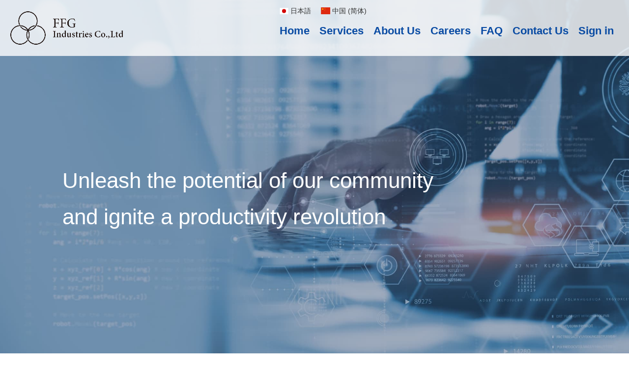

--- FILE ---
content_type: text/html; charset=utf-8
request_url: https://www.finds-x.com/corporate/index_en.html
body_size: 4379
content:
<!DOCTYPE html>
<html lang="ja">
  <head>
    <meta charset="UTF-8" />
    <meta name="viewport" content="width=device-width, initial-scale=1.0" />
    <meta http-equiv="X-UA-Compatible" content="ie=edge" />
    <title>FFG Industries Co., Ltd.</title>
    <meta name="format-detection" content="telephone=no" />
    <meta name="description" content="FFG Industries Co., Ltd., a subsidiary of Japan's largest regional financial group, Fukuoka Financial Group, provides solutions for domestic and international companies mainly in Kyushu." />
    <base href="/corporate/" />
    <link href="./assets/css/slick.css" rel="stylesheet" />
    <link href="./assets/css/slick-theme.css" rel="stylesheet" />
    <link href="./assets/css/animate.css" rel="stylesheet" />
    <link href="./assets/css/style.css" rel="stylesheet" />
    <script src="./assets/js/jquery-3.7.1.min.js"></script>
    <script src="./assets/js/slick.min.js"></script>
    <script src="./assets/js/wow.min.js"></script>
    <link href="https://cdnjs.cloudflare.com/ajax/libs/flag-icon-css/4.1.3/css/flag-icons.min.css" rel="stylesheet" />
    <script type="text/javascript">
      new WOW().init();
    </script>
    <script src="https://zaraz.finds-x.com/cdn-cgi/zaraz/i.js"></script>
  </head>
  <body>
      <header class="hdr">
      <div class="hdr__container">
        <div class="hdr__left">
          <a href="./index_en.html">
          <h1 class="hdr__logo">
              <img
                src="./assets/img/FFGindustries_en_b.png"
                alt="FFG Industries Co., Ltd."
                class="pc-only"
              />
              <img
                src="./assets/img/FFGindustries_en_w.png"
                alt="FFG Industries Co., Ltd."
                class="sp-only"
              />
            </h1>
          </a>
        </div>
      </div>
      <div class="spnav-openbtn">
        <span></span>
        <span></span>
        <span></span>
      </div>
      <nav class="header__nav">
        <div style="font-size: 14px; margin-top: -20px; margin-bottom: 10px; padding-left: 10px; display: flex; justify-content: end">
          <a class="pc-only" style="margin-right: 20px;" href="./">
            <span class="flag-icon flag-icon-jp"></span>
            日本語
          </a>
          <a class="pc-only" href="./index_cn.html">
            <span class="flag-icon flag-icon-cn"></span>
            中国 (简体)
          </a>
        </div>
        <ul class="hdr__ul">
          <li class="hdr__li"><img
            src="./assets/img/FFGindustries_en_w.png"
            alt="FFG Industries Co., Ltd."
            class="sp-only hdr__li--logo"
          /></li>
          <li class="hdr__li"><a href="./index_en.html">Home</a></li>
          <li class="hdr__li"><a href="#service">Services</a></li>
          <li class="hdr__li"><a href="#about">About Us</a></li>
          <li class="hdr__li"><a href="#recruitment">Careers</a></li>
          <li class="hdr__li"><a href="#qa">FAQ</a></li>
          <li class="hdr__li"><a href="#contact">Contact Us</a></li>
          <li class="hdr__li"><a href="https://www.finds-x.com" target="_blank" rel="noopener noreferrer">Sign in</a></li>
          <li class="sp-only" style="margin-top: 40px; display: flex; justify-content: center; gap: 20px;">
            <a class="sp-only" href="./">
              <span class="flag-icon flag-icon-jp"></span>
              日本語
            </a>
            <a class="sp-only" href="./index_cn.html">
              <span class="flag-icon flag-icon-cn"></span>
              中国 (简体)
            </a>
          </li>
        </ul>
      </nav>
    </header>

    <main>
      <div class="mv">
        <div class="mv__img-wapper">
          <div class="pc-only">
            <div class="mv__slider">
              <div class="mv__slider--item">
                <img
                  src="./assets/img/mv_img01.jpg"
                  alt="Unleash the potential of our community and ignite a productivity revolution"
                />
              </div>
              <div class="mv__slider--item">
                <img
                  src="./assets/img/mv_img02.jpg"
                  alt="Unleash the potential of our community and ignite a productivity revolution"
                />
              </div>
              <div class="mv__slider--item">
                <img
                  src="./assets/img/mv_img03.jpg"
                  alt="Unleash the potential of our community and ignite a productivity revolution"
                />
              </div>
              <div class="mv__slider--item">
                <img
                  src="./assets/img/mv_img04.jpg"
                  alt="Unleash the potential of our community and ignite a productivity revolution"
                />
              </div>
            </div>
          </div>
          <div class="sp-only">
            <div class="mv__slider">
              <div class="mv__slider--item">
                <img
                  src="./assets/img/mv_img01_sp.jpg"
                  alt="Unleash the potential of our community and ignite a productivity revolution"
                />
              </div>
              <div class="mv__slider--item">
                <img
                  src="./assets/img/mv_img02_sp.jpg"
                  alt="Unleash the potential of our community and ignite a productivity revolution"
                />
              </div>
              <div class="mv__slider--item">
                <img
                  src="./assets/img/mv_img03_sp.jpg"
                  alt="Unleash the potential of our community and ignite a productivity revolution"
                />
              </div>
              <div class="mv__slider--item">
                <img
                  src="./assets/img/mv_img04_sp.jpg"
                  alt="Unleash the potential of our community and ignite a productivity revolution"
                />
              </div>
            </div>
          </div>
          <ul class="mv__copy">
            <li class="mv__copy-ttl">
              Unleash the potential of our community <br />and ignite a productivity revolution
            </li>
          </ul>
          <!-- <div class="mv__btn">
            <a href="mailto:company@ffg-industries.co.jp" target="_blank" rel="noopener noreferrer" class="btn-common-ex"><span>Apply Here</span></a>
          </div> -->
        </div>
      </div>

      <section class="top-service" id="service">
        <h2>Services</h2>
        <div class="container-wide">
          <div class="top-service__sec01">
            <div class="top-service__sec01--col">
              <p>
                FFG Industries is <span class="marker-white bold">a general trading company wholly owned by Fukuoka Financial Group (hereinafter referred to as FFG), the largest regional financial group in Japan.</span><br>
                Established in May 2023, our aim is to leverage FFG's extensive network to address the core business challenges of regional companies with whom FFG itself trades, and further enhance productivity throughout the region<br>
                FFG Industries meets the needs of domestic and international companies for exploration and intermediation in business with companies mainly in Kyushu, by combining FFG's network, creditworthiness, and data.
              </p>
              <figure class="top-service__sec01--col-img">
                <img src="./assets/img/service_img01.png" alt="Services" />
              </figure>
            </div>
          </div>
        </div>
        <div class="container">
          <div class="top-service__sec02">
            <div class="top-service__sec02--row">
              <div class="top-service__sec02--col wow fadeInUp">
                <a href="#service-order">
                  <figure>
                    <img src="./assets/img/service_img02.png" alt="Order Inquiry" />
                  </figure>
                </a>
              </div>
              <div class="top-service__sec02--col wow fadeInUp" data-wow-delay=".3s">
                <a href="#service-receive">
                  <figure>
                    <img src="./assets/img/service_img03.png" alt="Contract Inquiry" />
                  </figure>
                </a>
              </div>
            </div>
          </div>
          <div class="top-service__sec03" id="service-order">
            <h2 class="top-service__h2">Order Inquiry</h2>
            <h3 class="top-service__h3">
              We respond to your needs for building supply chains and exploring manufacturing operators within Japan.
            </h3>
            <div class="top-service__sec03--row">
              <div class="top-service__sec03--col1">
                <figure class="top-service__sec03--col1-img">
                  <img src="./assets/img/service_img04.png" alt="For those who..." />
                </figure>
                <ul class="top-service__sec03--ul">
                  <li class="top-service__sec03--li">
                    <span class="marker-white"
                      >Looking to find new suppliers in the Kyushu region</span
                    >
                  </li>
                  <li class="top-service__sec03--li">
                    <span class="marker-white"
                      >Want to secure suppliers for a new product all at once</span
                    >
                  </li>
                  <li class="top-service__sec03--li">
                    <span class="marker-white"
                      >Wish to do business with highly creditworthy Japanese companies</span
                    >
                  </li>
                </ul>
              </div>
              <div class="top-service__sec03--col2">
                <figure class="top-service__sec03--col2-img">
                  <img src="./assets/img/service_img05.png" alt="Order Inquiry" />
                </figure>
              </div>
            </div>
            <div class="top-service__sec03--btn-row">
              <a href="https://www.finds-x.com/apply/bank_select" id="btn_01" class="btn-common-ex-rev" target="_blank" rel="noopener noreferrer"><span>Apply Now</span></a>
              <a href="mailto:company@ffg-industries.co.jp" id="btn_02" class="btn-common"><span>Contact Us</span></a>
            </div>
          </div>
          <div class="top-service__sec03" id="service-receive">
            <h2 class="top-service__h2">Contract Inquiry</h2>
            <h3>We will introduce you to projects from Japanese companies that match your needs.</h3>
            <div class="top-service__sec03--row">
              <div class="top-service__sec03--col1">
                <figure class="top-service__sec03--col1-img">
                  <img src="./assets/img/service_img04.png" alt="For those who..." />
                </figure>
                <ul class="top-service__sec03--ul">
                  <li class="top-service__sec03--li">
                    <span class="marker-white"
                      >Looking for new projects that match your company's facilities</span
                    >
                  </li>
                  <li class="top-service__sec03--li">
                    <span class="marker-white"
                    >Want to accept projects from Japanese companies</span
                    >
                  </li>
                  <li class="top-service__sec03--li">
                   <span class="marker-white"
                    >Wish to do business with highly creditworthy companies</span
                    >
                  </li>
                </ul>
              </div>
              <div class="top-service__sec03--col2">
                <figure class="top-service__sec03--col2-img2">
                  <img src="./assets/img/service_img06.png" alt="Contract Inquiry" />
                </figure>
              </div>
            </div>
            <div class="top-service__sec03--btn-row">
              <a href="https://www.finds-x.com/apply/bank_select" id="btn_03" class="btn-common-ex-rev" target="_blank" rel="noopener noreferrer"><span>Apply Now</span></a>
              <a href="mailto:company@ffg-industries.co.jp" id="btn_04" class="btn-common"><span>Contact Us</span></a>
            </div>
          </div>
        </div>
      </section>

      <section class="top-about" id="about">
        <div class="container">
          <h2 class="top-about__h2">About Us</h2>
          <table>
            <tr>
              <th>Headquarters</th>
              <td>
                1-8-3 Otemon, Chuo-ku, Fukuoka City<br />
                Kumamoto Office: 6-29-20 Suizenji, Chuo-ku, Kumamoto City <br />
                Nagasaki Office: 1-11 Dozamachi, Nagasaki City
              </td>
            </tr>
            <tr>
              <th>Phone Number</th>
              <td><a href="tel:+81-92-723-2023">092-723-2023</a></td>
            </tr>
            <tr>
              <th>Established</th>
              <td>May 10, 2023</td>
            </tr>
            <tr>
              <th>Capital</th>
              <td>300 million yen (100% by Fukuoka Finantial Group)</td>
            </tr>
            <tr>
              <th>Business Discription</th>
              <td>
                Trading business mainly focused on metalworking products <br />
                Main Products Handled: Metalwork products <br />
                (Possible processing: machining, sheet metal work, canning work, etc.)<br />
                 (Possible materials: from general metal materials to resin, alloy, castings, etc.)
              </td>
            </tr>
          </table>
        </div>
      </section>

      <section class="top-recruitment" id="recruitment">
        <div class="container">
          <h2>Careers</h2>
          <div class="top-recruitment__sec01">
            <h3 class="top-recruitment__h3">project</h3>
            <p>
              FFG Industries is a general trading company wholly owned by Fukuoka Financial Group.<br>
              Established in May 2023, we leverage the extensive network of Fukuoka Financial Group (hereinafter referred to as FFG), aiming to solve the core business challenges of regional companies with whom FFG itself trades, and further enhance productivity throughout the region.<br />
              At FFG Industries, we aim for significant growth by combining FFG's network, digital capabilities, and data. At the same time, we are looking for team members with diverse backgrounds who can help us realize these goals.
            </p>
            <figure class="top-recruitment__sec01--img">
              <img src="./assets/img/recruitment_img01.jpg" alt="Careers" />
            </figure>
          </div>
          <div class="top-recruitment__sec02">
            <h3 class="top-recruitment__h3">
              <img src="./assets/img/icon/icon_square.png" />Guiding Principles
            </h3>
            <div class="top-recruitment__sec02--row">
              <figure class="wow fadeInUp">
                <img src="./assets/img/recruitment_img02.png" alt="The ability to go beyond existing frameworks" />
              </figure>
              <figure class="wow fadeInUp" data-wow-delay=".3s">
                <img src="./assets/img/recruitment_img03.png" alt="The tenacity to see things through" />
              </figure>
              <figure class="wow fadeInUp" data-wow-delay=".6s">
                <img src="./assets/img/recruitment_img04.png" alt="The ability to constantly incorporate new things, the latest technologies, and trends into action" />
              </figure>
            </div>
          </div>
          <div class="top-recruitment__sec03">
            <h3 class="top-recruitment__h3">
              <img src="./assets/img/icon/icon_square.png" />Desired Positions
            </h3>
            <p>
              Members to work on "manufacturing industry" or "new business"<br>
              New business planning, solution sales to ordering companies and cooperative factories, etc., details will be discussed according to your background and experience.
            </p>
            <p class="top-recruitment__sec03--txt">
              Please see for more details.
            </p>
            <div class="top-recruitment__sec03--btn-row">
              <a
                href="https://hrmos.co/pages/bank-of-fukuoka/jobs/1910591603959152640"
                target="_blank"
                rel="noopener noreferrer"
                id="btn_05"
                class="btn-common-ex"
                ><span>Recruitment Details</span></a
              >
            </div>
          </div>
        </div>
      </section>

      <section class="top-qa js-qa" id="qa">
        <div class="container">
          <h2 class="top-qa__h2">FAQ</h2>
          <ul class="top-qa__ul">
            <li class="top-qa__li">
              <div class="question-box">
                <p class="question">
                  Can I use the service even if I don't have a transaction with Fukuoka Financial Group's bank?
                </p>
              </div>
              <div class="answer-box">
                <p class="answer">
                  Yes, you can use our services even if you do not have a banking transaction with our group. <br />※Please note that certain reviews are required.
                </p>
              </div>
            </li>
            <li class="top-qa__li">
              <div class="question-box">
                <p class="question">Is this different from "Business Matching Service"?</p>
              </div>
              <div class="answer-box">
                <p class="answer">
                  FFG Industries is a "trading company", so we will be the trading partner for both ordering companies and factories.
                </p>
              </div>
            </li>
            <li class="top-qa__li">
              <div class="question-box">
                <p class="question">
                  How much does it cost to use the service in terms of initial costs and running costs?
                </p>
              </div>
              <div class="answer-box">
                <p class="answer">
                  It's free. There are no service registration fees or monthly usage fees. We add a certain cost to the estimate for the ordering company.
                </p>
              </div>
            </li>
          </ul>
        </div>
      </section>

      <section class="top-contact" id="contact">
        <div class="container">
          <h2>Contact Us</h2>
          <div class="top-contact__row">
            <figure class="top-contact__img">
              <img src="./assets/img/icon/icon_building.png" />
              <figcaption>Inquiries about Orders</figcaption>
            </figure>
            <p class="top-contact__txt">
              Please contact us here for inquiries related to metal processing and other order-related matters.
            </p>
            <div class="top-contact__btn-row">
              <a href="mailto:company@ffg-industries.co.jp" id="btn_06" class="btn-common"><span>Contact Us</span></a>
            </div>
          </div>
          <div class="top-contact__row">
            <figure class="top-contact__img">
              <img src="./assets/img/icon/icon_recruitment.png" />
              <figcaption>About Recruitment</figcaption>
            </figure>
            <p class="top-contact__txt">
              Please contact us here for inquiries related to recruitment at FFG Industries.
            </p>
            <div class="top-contact__btn-row">
              <a href="mailto:recruit@ffg-industries.co.jp" id="btn_07" class="btn-common"><span>Contact Us</span></a>
            </div>
          </div>
        </div>
      </section>

      <section class="top-group" id="group">
        <div class="container">
          <h2>Fukuoka<span>Financial Group, Inc.</span></h2>
          <div class="top-group__row">
            <p class="top-group__txt">
              FFG Industries is a group company of Fukuoka Financial Group.
            </p>
            <figure class="top-group__img">
              <img
                src="./assets/img/FFG.png"
                alt="Fukuoka Financial Group"
              />
            </figure>
          </div>
        </div>
      </section>
    </main>

    <footer id="footer" class="footer">
      <div id="page-top" class="page-top">
        <a href="./index_en.html">
          <img src="./assets/img/icon/icon_arrow.png" alt="pagetop" />
        </a>
      </div>
      <div class="container">
        <div class="footer__wrap">
          <a href="./index_en.html">
            <figure class="footer__logo">
              <img
                src="./assets/img/FFGindustries_en_b.png"
                alt="FFG Industries Co., Ltd."
              />
            </figure>
          </a>
          <ul class="footer__ul">
            <li class="footer__li"><a href="./index_en.html">Home</a></li>
            <li class="footer__li"><a href="#service">Services</a></li>
            <li class="footer__li"><a href="#about">About Us</a></li>
            <li class="footer__li"><a href="#recruitment">Careers</a></li>
            <li class="footer__li"><a href="#qa">FAQ</a></li>
            <li class="footer__li"><a href="#contact">Contact Us</a></li>
          </ul>
            <figure class="footer__icon">
            <a
              href="https://twitter.com/ffgindustries"
              target="_blank"
              rel="noopener noreferrer"
              id="btn_08"
            >
                <img
                  src="./assets/img/icon/icon_x.png"
                  width="42px"
                  height="42px"
                  alt="x"
                />
            </a>
            </figure>
        </div>
      </div>
      <div class="footer__row">
        <p class="footer__link"><a href="./policy.html">プライバシーポリシー</a></p>
        <small class="footer__copyright"
          >Copyright&copy;&ensp;FFG Industries Co., Ltd.&ensp;All Rights
          Reserved.
        </small>
      </div>
    </footer>

    <script type="module" src="./assets/js/react-loader.js"></script>
    <script src="./assets/js/script.js"></script>
  </body>
</html>


--- FILE ---
content_type: text/css; charset=utf-8
request_url: https://www.finds-x.com/corporate/assets/css/style.css
body_size: 6620
content:
@charset "UTF-8";
/* modern-css-reset */
/* Box sizing rules */
*,
*::before,
*::after {
  box-sizing: border-box;
}

/* Remove default margin */
body,
h1,
h2,
h3,
h4,
p,
figure,
blockquote,
dl,
dd {
  margin: 0;
}

/* Remove list styles on ul, ol elements with a list role, which suggests default styling will be removed */
ul[role="list"],
ol[role="list"] {
  list-style: none;
}

/* Set core root defaults */
html:focus-within {
  scroll-behavior: smooth;
}

/* Set core body defaults */
body {
  min-height: 100vh;
  text-rendering: optimizeSpeed;
  line-height: 1.5;
}

/* A elements that don't have a class get default styles */
a:not([class]) {
  text-decoration-skip-ink: auto;
}

/* Make images easier to work with */
img,
picture {
  max-width: 100%;
  display: block;
}

/* Inherit fonts for inputs and buttons */
input,
button,
textarea,
select {
  font: inherit;
}

/* Remove all animations and transitions for people that prefer not to see them */
@media (prefers-reduced-motion: reduce) {
  html:focus-within {
    scroll-behavior: auto;
  }
  *,
  *::before,
  *::after {
    animation-duration: 0.01ms !important;
    animation-iteration-count: 1 !important;
    transition-duration: 0.01ms !important;
    scroll-behavior: auto !important;
  }
}
/* 基本設定
=========================================== */
/* ページ設定
=========================================== */
* {
  -webkit-box-sizing: border-box;
  -moz-box-sizing: border-box;
  -o-box-sizing: border-box;
  -ms-box-sizing: border-box;
  box-sizing: border-box;
  margin: 0;
  padding: 0;
}

html {
  font-size: 100%;
  overflow-x: hidden;
}

body {
  font-size: 1.5rem;
  line-height: 1.7;
  font-family: -apple-system, BlinkMacSystemFont, "Segoe UI", Roboto,
    "Helvetica Neue", Arial, "Noto Sans", "Hiragino Sans",
    "Hiragino Kaku Gothic ProN", sans-serif, "Apple Color Emoji",
    "Segoe UI Emoji", "Segoe UI Symbol", "Noto Color Emoji";
  font-weight: 400;
  margin: 0;
  background: #fff;
  color: #323232;
  overflow: hidden;
  height: auto;
}
@media (max-width: 768px) {
  body {
    font-size: 1rem;
  }
}

a {
  text-decoration: none;
  color: #323232;
}
a.link {
  color: #094ba3;
  text-decoration: underline;
  transition: 0.2s;
}
a.link:hover {
  filter: brightness(80%);
}

figure {
  margin: 0;
  text-align: center;
}
figure img {
  max-width: 100%;
  height: auto;
  vertical-align: bottom;
}

img {
  -webkit-backface-visibility: hidden;
  image-rendering: -webkit-optimize-contrast;
}

ul {
  list-style: none;
}

iframe {
  vertical-align: bottom;
}

.fax a {
  text-decoration: none;
  pointer-events: none;
}

@media (min-width: 769px) {
  a[href^="tel:"] {
    pointer-events: none;
  }
}
/* base
=========================================== */
/* display
---------------------------*/
.pc-only {
  display: block;
}

.sp-only {
  display: none;
}

@media (max-width: 768px) {
  .pc-only {
    display: none;
  }
  .sp-only {
    display: block;
  }
}
@media (max-width: 768px) {
  .pc-only {
    display: none;
  }
  .sp-only {
    display: block;
  }
}
.container {
  max-width: 1226px;
  width: 100%;
  margin: auto;
}
@media (max-width: 1258px) {
  .container {
    padding: 0 var(--main-gutter);
  }
}

.container-wide {
  max-width: 1330px;
  width: 100%;
  margin: auto;
}
@media (max-width: 1362px) {
  .container-wide {
    padding: 0 var(--main-gutter);
  }
}

main {
  margin-top: 114px;
}
@media (max-width: 768px) {
  main {
    margin-top: 64px;
  }
}

/* ボタン
---------------------------*/
.btn-common {
  position: relative;
  overflow: hidden;
  text-decoration: none;
  display: inline-block;
  border: 3px solid #094ba3;
  background: #fff;
  padding: 10px 30px;
  text-align: center;
  outline: none;
  transition: ease 0.2s;
  max-width: 515px;
  width: 100%;
  font-size: 1.875rem;
  font-weight: 600;
}
.btn-common span {
  position: relative;
  z-index: var(--z-index-btn-txt);
  color: #094ba3;
}
.btn-common::before {
  content: "";
  position: absolute;
  top: 0;
  left: 0;
  z-index: var(--z-index-btn);
  background: #094ba3;
  width: 100%;
  height: 100%;
  transition: transform 0.3s cubic-bezier(0.8, 0, 0.2, 1) 0s;
  transform: scale(0, 1);
  transform-origin: right top;
}
.btn-common::after {
  content: "";
  display: block;
  position: absolute;
  top: 50%;
  transform: translateY(-50%);
  right: 20%;
  width: 0;
  height: 0;
  border-style: solid;
  border-width: 11px 0 11px 13px;
  border-color: transparent transparent transparent #094ba3;
}
.btn-common:hover span {
  color: #fff;
}
.btn-common:hover::before {
  transform-origin: left top;
  transform: scale(1, 1);
}
.btn-common:hover::after {
  border-color: transparent transparent transparent #fff;
  z-index: var(--z-index-btn-arrow);
}
@media (max-width: 768px) {
  .btn-common {
    border-width: 2px;
    font-size: 1.125rem;
  }
  .btn-common::after {
    border-width: 9px 0 9px 11px;
  }
}

.btn-common-rev {
  position: relative;
  overflow: hidden;
  text-decoration: none;
  display: inline-block;
  border: 3px solid #094ba3;
  background: #fff;
  padding: 10px 30px;
  text-align: center;
  outline: none;
  transition: ease 0.2s;
  max-width: 515px;
  width: 100%;
  font-size: 1.875rem;
  font-weight: 600;
  background: #094ba3;
}
.btn-common-rev span {
  position: relative;
  z-index: var(--z-index-btn-txt);
  color: #094ba3;
}
.btn-common-rev::before {
  content: "";
  position: absolute;
  top: 0;
  left: 0;
  z-index: var(--z-index-btn);
  background: #094ba3;
  width: 100%;
  height: 100%;
  transition: transform 0.3s cubic-bezier(0.8, 0, 0.2, 1) 0s;
  transform: scale(0, 1);
  transform-origin: right top;
}
.btn-common-rev::after {
  content: "";
  display: block;
  position: absolute;
  top: 50%;
  transform: translateY(-50%);
  right: 20%;
  width: 0;
  height: 0;
  border-style: solid;
  border-width: 11px 0 11px 13px;
  border-color: transparent transparent transparent #094ba3;
}
.btn-common-rev:hover span {
  color: #fff;
}
.btn-common-rev:hover::before {
  transform-origin: left top;
  transform: scale(1, 1);
}
.btn-common-rev:hover::after {
  border-color: transparent transparent transparent #fff;
  z-index: var(--z-index-btn-arrow);
}
@media (max-width: 768px) {
  .btn-common-rev {
    border-width: 2px;
    font-size: 1.125rem;
  }
  .btn-common-rev::after {
    border-width: 9px 0 9px 11px;
  }
}
.btn-common-rev span {
  color: #fff;
}
.btn-common-rev::before {
  background: #fff;
}
.btn-common-rev::after {
  border-color: transparent transparent transparent #fff;
}
.btn-common-rev:hover span {
  color: #094ba3;
}
.btn-common-rev:hover::after {
  border-color: transparent transparent transparent #094ba3;
}

.btn-common-ex {
  position: relative;
  overflow: hidden;
  text-decoration: none;
  display: inline-block;
  border: 3px solid #094ba3;
  background: #fff;
  padding: 10px 30px;
  text-align: center;
  outline: none;
  transition: ease 0.2s;
  max-width: 515px;
  width: 100%;
  font-size: 1.875rem;
  font-weight: 600;
}
.btn-common-ex span {
  position: relative;
  z-index: var(--z-index-btn-txt);
  color: #094ba3;
}
.btn-common-ex::before {
  content: "";
  position: absolute;
  top: 0;
  left: 0;
  z-index: var(--z-index-btn);
  background: #094ba3;
  width: 100%;
  height: 100%;
  transition: transform 0.3s cubic-bezier(0.8, 0, 0.2, 1) 0s;
  transform: scale(0, 1);
  transform-origin: right top;
}
.btn-common-ex::after {
  content: "";
  display: block;
  position: absolute;
  top: 50%;
  transform: translateY(-50%);
  right: 20%;
  width: 0;
  height: 0;
  border-style: solid;
  border-width: 11px 0 11px 13px;
  border-color: transparent transparent transparent #094ba3;
}
.btn-common-ex:hover span {
  color: #fff;
}
.btn-common-ex:hover::before {
  transform-origin: left top;
  transform: scale(1, 1);
}
.btn-common-ex:hover::after {
  border-color: transparent transparent transparent #fff;
  z-index: var(--z-index-btn-arrow);
}
@media (max-width: 768px) {
  .btn-common-ex {
    border-width: 2px;
    font-size: 1.125rem;
  }
  .btn-common-ex::after {
    border-width: 9px 0 9px 11px;
  }
}
.btn-common-ex::after {
  content: "";
  display: block;
  position: absolute;
  top: 50%;
  transform: translateY(-50%);
  margin: auto;
  border: none;
  width: 24px;
  height: 24px;
  background: url(../img/icon/link_btn_b.png) no-repeat center/contain;
}
.btn-common-ex:hover::after {
  background: url(../img/icon/link_btn_w.png) no-repeat center/contain;
}
@media (max-width: 768px) {
  .btn-common-ex::after {
    width: 18px;
    height: 18px;
  }
}

.btn-common-ex-rev {
  position: relative;
  overflow: hidden;
  text-decoration: none;
  display: inline-block;
  border: 3px solid #094ba3;
  background: #fff;
  padding: 10px 30px;
  text-align: center;
  outline: none;
  transition: ease 0.2s;
  max-width: 515px;
  width: 100%;
  font-size: 1.875rem;
  font-weight: 600;
  background: #094ba3;
}
.btn-common-ex-rev span {
  position: relative;
  z-index: var(--z-index-btn-txt);
  color: #094ba3;
}
.btn-common-ex-rev::before {
  content: "";
  position: absolute;
  top: 0;
  left: 0;
  z-index: var(--z-index-btn);
  background: #094ba3;
  width: 100%;
  height: 100%;
  transition: transform 0.3s cubic-bezier(0.8, 0, 0.2, 1) 0s;
  transform: scale(0, 1);
  transform-origin: right top;
}
.btn-common-ex-rev::after {
  content: "";
  display: block;
  position: absolute;
  top: 50%;
  transform: translateY(-50%);
  right: 20%;
  width: 0;
  height: 0;
  border-style: solid;
  border-width: 11px 0 11px 13px;
  border-color: transparent transparent transparent #094ba3;
}
.btn-common-ex-rev:hover span {
  color: #fff;
}
.btn-common-ex-rev:hover::before {
  transform-origin: left top;
  transform: scale(1, 1);
}
.btn-common-ex-rev:hover::after {
  border-color: transparent transparent transparent #fff;
  z-index: var(--z-index-btn-arrow);
}
@media (max-width: 768px) {
  .btn-common-ex-rev {
    border-width: 2px;
    font-size: 1.125rem;
  }
  .btn-common-ex-rev::after {
    border-width: 9px 0 9px 11px;
  }
}
.btn-common-ex-rev span {
  color: #fff;
}
.btn-common-ex-rev::before {
  background: #fff;
}
.btn-common-ex-rev::after {
  content: "";
  display: block;
  position: absolute;
  top: 50%;
  transform: translateY(-50%);
  margin: auto;
  border: none;
  width: 24px;
  height: 24px;
  background: url(../img/icon/link_btn_w.png) no-repeat center/contain;
}
.btn-common-ex-rev:hover::after {
  background: url(../img/icon/link_btn_b.png) no-repeat center/contain;
}
.btn-common-ex-rev:hover span {
  color: #094ba3;
}
@media (max-width: 768px) {
  .btn-common-ex-rev::after {
    width: 18px;
    height: 18px;
  }
}

/* z-index
z-index: var(--z-index-header);
---------------------------*/
:root {
  --z-index-header: 10;
  --z-index-modal: 20;
  --z-index-pagetop: 9;
  --z-index-btn-arrow: 7;
  --z-index-btn-txt: 6;
  --z-index-btn: 5;
  --z-index-mv: 3;
  --z-index-bg: -1;
  --z-index-num: 1;
}

/* gutter
padding: var(--main-gutter);
---------------------------*/
:root {
  --main-gutter: 16px;
}

h1:not(.hdr__logo) {
  font-size: 2.125rem;
  color: #323232;
  font-weight: 600;
  text-align: center;
}
@media (max-width: 768px) {
  h1:not(.hdr__logo) {
    font-size: calc(30px + 4 * (100vw - 360px) / 408);
  }
}

h2 {
  font-size: 2.375rem;
  color: #094ba3;
  margin-bottom: 2.7em;
  text-align: center;
  font-weight: 600;
  width: 100%;
}
@media (max-width: 768px) {
  h2 {
    font-size: calc(24px + 14 * (100vw - 360px) / 408);
  }
}

h3 {
  font-size: 1.5rem;
  color: #094ba3;
  margin-bottom: 1em;
  font-weight: 400;
  letter-spacing: 0.05em;
}
@media (max-width: 768px) {
  h3 {
    font-size: calc(18px + 4 * (100vw - 360px) / 408);
  }
}

h4 {
  font-size: 1.125rem;
  color: #094ba3;
  margin-bottom: 1em;
  font-weight: 400;
}
@media (max-width: 768px) {
  h4 {
    font-size: calc(15px + 3 * (100vw - 360px) / 408);
  }
}

/* header
---------------------------*/
.hdr {
  background: rgba(255, 255, 255, 0.8);
  position: fixed;
  width: 100%;
  height: 114px;
  z-index: var(--z-index-header);
}
.hdr__left {
  display: flex;
  align-items: center;
}
.hdr__logo {
  width: 230px;
}
@media (max-width: 1199px) {
  .hdr {
    height: 88px;
  }
  .hdr__logo {
    width: 180px;
  }
}
@media (max-width: 768px) {
  .hdr {
    background: transparent;
    height: 64px;
  }
  .hdr__logo {
    width: 140px;
  }
  .hdr__left {
    margin-left: 2.4%;
  }
}
@media (max-width: 768px) {
  .hdr.is-show {
    background: #fff;
    filter: drop-shadow(0px 3px 6px rgba(0, 0, 0, 0.16));
    opacity: 1;
  }
}
.hdr.is-show .spnav-openbtn span {
  background: #323232;
}
.hdr.is-show .spnav-openbtn.active span {
  background: #fff;
}

.hdr {
  padding: 0 1.6666666667%;
  display: flex;
  justify-content: space-between;
  align-items: center;
}
.hdr__ul {
  display: flex;
}
.hdr__li a {
  display: block;
  font-weight: 600;
  padding: 0 10px;
  transition: 0.3s;
  color: #094ba3;
  font-size: 1.375rem;
}
@media (min-width: 769px) {
  .hdr__li a {
    position: relative;
  }
  .hdr__li a::after {
    position: absolute;
    left: 0;
    content: "";
    width: 100%;
    height: 2px;
    background: #094ba3;
    bottom: -1px;
    transform: scale(0, 1);
    transform-origin: right top; /*変形（アンダーラインの伸長）の原点がaタグ（各メニュー）の右端*/
    transition: transform 0.3s; /*変形の時間*/
  }
  .hdr__li a:hover::after {
    transform: scale(1, 1); /*ホバー後、x軸方向に1（相対値）伸長*/
    transform-origin: left top; /*左から右に向かう*/
  }
}

@media (max-width: 1199px) {
  .hdr__li a {
    padding: 0 8px;
    font-size: 1rem;
  }
}
@media (max-width: 768px) {
  .hdr__li a {
    position: relative;
  }
  .hdr__li a:before {
    content: "";
    display: block;
    position: absolute;
    top: 50%;
    right: 5%;
    transform: translateY(-50%) rotate(45deg);
    width: 10px;
    height: 10px;
    margin-left: 10px;
    border-top: 2px solid #fff;
    border-right: 2px solid #fff;
  }
}
/* ハンバーガー */
@media (max-width: 768px) {
  .hdr {
    padding: 0;
  }
  .hdr__container {
    width: 100%;
    height: 64px;
    position: absolute;
    box-sizing: border-box;
    display: flex;
    align-items: center;
  }
  .hdr__ul {
    list-style: none;
    position: absolute;
    width: 100%;
    height: auto;
    top: 0;
    display: block;
    height: 100vh;
    clear: both;
    background: #084ba3;
    transform: scale(1, 0);
  }
  .hdr__ul a {
    text-decoration: none;
    font-weight: 600;
    letter-spacing: 2px;
    font-size: 16px;
    text-transform: capitalize;
    color: #fff;
    opacity: 0;
    transition: 0.5s;
  }
  .hdr__li {
    border-top: 1px solid #fff;
    padding: 16px 14px;
    margin: 0 24px;
    opacity: 0;
    transition: 0.5s;
  }
  .hdr__li:first-child {
    margin: 0;
    border-top: transparent;
  }
  .hdr__li:nth-child(2) {
    border-top: transparent;
  }
  .hdr__li--logo {
    width: 140px;
  }
  .hdr__li:last-child {
    border-bottom: 1px solid #fff;
  }
  .spnav-openbtn {
    position: fixed;
    top: 20px;
    right: 2.4%;
    z-index: 1000;
    width: 24px;
    height: 24px;
  }
  .spnav-openbtn.active span:nth-of-type(1) {
    transform: rotate(-45deg);
    top: 9px;
  }
  .spnav-openbtn.active span:nth-of-type(2) {
    display: none;
  }
  .spnav-openbtn.active span:nth-of-type(3) {
    transform: rotate(45deg);
    top: 9px;
  }
  .spnav-openbtn span {
    width: 100%;
    height: 2px;
    background-color: #fff;
    position: absolute;
    transition: all 0.4s;
  }
  .spnav-openbtn span:nth-of-type(1) {
    top: 0;
  }
  .spnav-openbtn span:nth-of-type(2) {
    top: 9px;
  }
  .spnav-openbtn span:nth-of-type(3) {
    top: 18px;
  }
}
.header__nav.active .hdr__ul {
  transform: scale(1, 1);
}
.header__nav.active .hdr__ul a,
.header__nav.active .hdr__ul li {
  opacity: 1;
}

/* footer
---------------------------*/
/* コンテンツ量に関わらすfooterを下部に固定 */
body {
  display: flex;
  flex-direction: column;
  min-height: 100vh;
}

footer {
  margin-top: auto;
}

.footer {
  background: rgba(200, 200, 200, 0.3);
  position: relative;
  padding-top: 70px;
  padding-bottom: 30px;
}
@media screen and (max-width: 767px) {
  .footer {
    padding-top: 9.1264667536%;
  }
}
@media screen and (max-width: 767px) {
  .footer {
    padding-bottom: 3.9113428944%;
  }
}
.footer__wrap {
  display: flex;
  align-items: center;
  justify-content: space-between;
}
.footer__logo {
  width: 230px;
  margin-right: 16px;
}
.footer__ul {
  display: flex;
  align-items: center;
}
.footer__li a {
  display: inline-block;
  color: #094ba3;
  font-size: 1.375rem;
  font-weight: 600;
  padding: 0 10px;
}
@media (min-width: 769px) {
  .footer__li a {
    position: relative;
  }
  .footer__li a::after {
    position: absolute;
    left: 0;
    content: "";
    width: 100%;
    height: 2px;
    background: #094ba3;
    bottom: -1px;
    transform: scale(0, 1);
    transform-origin: right top; /*変形（アンダーラインの伸長）の原点がaタグ（各メニュー）の右端*/
    transition: transform 0.3s; /*変形の時間*/
  }
  .footer__li a:hover::after {
    transform: scale(1, 1); /*ホバー後、x軸方向に1（相対値）伸長*/
    transform-origin: left top; /*左から右に向かう*/
  }
}
.footer__icon {
  margin-left: 60px;
}
.footer__icon a img {
  transition: 0.3s;
}
.footer__icon a:hover img {
  filter: opacity(0.8);
}
.footer__row {
  padding: 0 70px;
  margin-top: 60px;
}
.footer__link {
  text-align: right;
}
.footer__link a {
  font-size: 1.125rem;
  display: inline-block;
}
@media (min-width: 769px) {
  .footer__link a {
    position: relative;
  }
  .footer__link a::after {
    position: absolute;
    left: 0;
    content: "";
    width: 100%;
    height: 2px;
    background: #323232;
    bottom: -1px;
    transform: scale(0, 1);
    transform-origin: right top; /*変形（アンダーラインの伸長）の原点がaタグ（各メニュー）の右端*/
    transition: transform 0.3s; /*変形の時間*/
  }
  .footer__link a:hover::after {
    transform: scale(1, 1); /*ホバー後、x軸方向に1（相対値）伸長*/
    transform-origin: left top; /*左から右に向かう*/
  }
}
.footer__copyright {
  font-size: 1.125rem;
  text-align: right;
  display: block;
}
@media (max-width: 1199px) {
  .footer__logo {
    width: 180px;
  }
  .footer__li a {
    padding: 0 8px;
    font-size: 1.25rem;
  }
}
@media (max-width: 1024px) {
  .footer__logo {
    width: 180px;
  }
  .footer__wrap {
    flex-direction: column;
  }
  .footer__ul {
    flex-wrap: wrap;
    margin-top: 30px;
  }
  .footer__li {
    flex-wrap: wrap;
    flex: 0 1 50%;
    border-top: 1px solid #323232;
    border-right: 1px solid #323232;
    text-align: center;
  }
  .footer__li:nth-last-child(-n + 2) {
    border-bottom: 1px solid #323232;
  }
  .footer__li:nth-child(odd) {
    border-left: 1px solid #323232;
  }
  .footer__li a {
    display: block;
    padding: 10px;
    font-size: 1rem;
    text-align: center;
  }
  .footer__icon {
    margin: 0;
    margin-top: 24px;
  }
  .footer__row {
    padding: 0 16px;
  }
  .footer__link a {
    font-size: 0.875rem;
  }
  .footer__copyright {
    font-size: 0.875rem;
  }
}
@media (max-width: 768px) {
  .footer__link a {
    font-size: 0.75rem;
  }
  .footer__copyright {
    font-size: 0.75rem;
  }
}

/* ページトップへ戻るボタン　*/
.page-top {
  position: fixed;
  right: 10px;
  z-index: var(--z-index-pagetopr);
  opacity: 0;
  transform: translateY(100px);
  width: 66px;
  height: 66px;
}
.page-top.UpMove {
  animation: UpAnime 0.5s forwards;
}
.page-top.DownMove {
  animation: DownAnime 0.5s forwards;
}

@keyframes UpAnime {
  from {
    opacity: 0;
    transform: translateY(100px);
  }
  to {
    opacity: 1;
    transform: translateY(0);
  }
}
@keyframes DownAnime {
  from {
    opacity: 1;
    transform: translateY(0);
  }
  to {
    opacity: 1;
    transform: translateY(100px);
  }
}
table {
  width: 100%;
  border-collapse: collapse;
  border-spacing: 0;
  line-height: 1.75;
  padding: 1em 16px;
  border: 3px solid #989898;
}
table td,
table th {
  padding: 1em 16px;
}
table th {
  width: 25%;
  font-weight: 400;
  background: #989898;
  color: #fff;
}
@media (min-width: 769px) {
  table tr:not(:first-child) th {
    border-top: 3px solid #fff;
  }
  table tr:not(:first-child) td {
    border-top: 3px solid #989898;
  }
}
@media (max-width: 768px) {
  table {
    border-width: 2px;
  }
  table th,
  table td {
    display: block;
    width: 100%;
    padding: 0.6em 16px;
  }
}

/* mvBtn
---------------------------*/
.mv__btn {
  position: absolute;
  bottom: 5%;
  right: 5%;
  list-style: none;
  margin: 0 auto;
  z-index: var(--z-index-mv);
  width: 400px;
}
.mv__btn .btn-common-ex {
  font-size: 18px;
}
.mv__btn .btn-common-ex::after {
  width: 18px;
  height: 18px;
}
@media (max-width: 768px) {
  .mv__btn {
    bottom: 0;
    width: 200px;
  }
  .mv__btn .btn-common-ex {
    font-size: 14px;
    padding: 6px;
  }
  .mv__btn .btn-common-ex::after {
    right: 6%;
    width: 14px;
    height: 14px;
  }
}

/* policy
---------------------------*/
body.policy section {
  padding-top: 160px;
}
@media screen and (max-width: 767px) {
  body.policy section {
    padding-top: 20.8604954368%;
  }
}
body.policy h1 {
  background: rgba(8, 75, 163, 0.05);
  padding: 60px 0;
}
@media screen and (max-width: 767px) {
  body.policy h1 {
    padding: 7.8226857888% 0;
  }
}
body.policy .hdr {
  background: #fff;
}
body.policy .spnav-openbtn span {
  background: #323232;
}
body.policy .spnav-openbtn.active span {
  background: #fff;
}

.bg_box {
  padding: 4%;
  background: rgba(200, 200, 200, 0.3);
  border-radius: 6px;
}
@media (max-width: 768px) {
  .bg_box {
    padding: 8% 4%;
  }
}

.policy h2 {
  margin-bottom: 1.2em;
}
.policy__h2 {
  margin-bottom: 0.6em !important;
  font-size: 1.875rem;
  text-align: left;
}
.policy-contact {
  padding-bottom: 160px;
}
@media screen and (max-width: 767px) {
  .policy-contact {
    padding-bottom: 20.8604954368%;
  }
}
.policy .text-right {
  text-align: right;
}
.policy .mt-20 {
  margin-top: 20px;
}
.policy .font-small {
  font-size: 80%;
}
.policy .ul_circle ul {
  list-style: none;
}
.policy .ul_circle li {
  position: relative;
  padding-left: 20px;
}
.policy .ul_circle li:before {
  content: "";
  position: absolute;
  top: 0.6em;
  left: 0;
  width: 12px;
  height: 12px;
  border-radius: 50%;
}
@media (max-width: 768px) {
  .policy .ul_circle ul li {
    padding-left: 16px;
  }
  .policy .ul_circle ul li:before {
    top: 8px;
    width: 10px;
    height: 10px;
  }
}
.policy .ul_circle li:before {
  border: 1px solid #323232;
}
.policy .ul_circle-fill {
  margin-left: 1em;
}
.policy .ul_circle-fill ul {
  list-style: none;
}
.policy .ul_circle-fill li {
  position: relative;
  padding-left: 20px;
}
.policy .ul_circle-fill li:before {
  content: "";
  position: absolute;
  top: 0.6em;
  left: 0;
  width: 12px;
  height: 12px;
  border-radius: 50%;
}
@media (max-width: 768px) {
  .policy .ul_circle-fill ul li {
    padding-left: 16px;
  }
  .policy .ul_circle-fill ul li:before {
    top: 8px;
    width: 10px;
    height: 10px;
  }
}
.policy .ul_circle-fill li:before {
  background: #323232;
}
.policy h2 span,
.policy p span {
  display: inline-block;
}
@media (max-width: 768px) {
  .policy__h2 {
    font-size: calc(22px + 8 * (100vw - 360px) / 408);
  }
}

/* mv
---------------------------*/
.mv {
  position: relative;
  margin-top: -114px;
}
.mv__copy {
  position: absolute;
  top: 46%;
  left: 9.8958333333%;
  right: 0;
  list-style: none;
  margin: 0 auto;
  z-index: var(--z-index-mv);
}
.mv__copy-ttl {
  color: #fff;
  font-size: 2.75rem;
}
@media (max-width: 768px) {
  .mv__copy {
    width: 600px;
    left: var(--main-gutter);
    right: var(--main-gutter);
  }
  .mv__copy-ttl {
    font-size: 1.375rem;
    left: 8.1395348837%;
  }
}

.mv__media {
  position: absolute;
  bottom: 15%;
  right: 20%;
  list-style: none;
  margin: 0 auto;
  z-index: var(--z-index-mv);
}

.mv__media__item {
  background: #222;
  color: white;
  text-align: center;
  border: 4px solid white;
  padding: 10px 20px;
  display: flex;
  justify-content: center;
  align-items: center;
  flex-direction: column;
}

.mv__media__item__label {
  font-size: 14px;
}

.mv__media__item__title {
  font-weight: bold;
}

.mv__slider {
  margin-inline: auto;
  overflow: hidden;
}

.mv__slider--item img {
  width: 100%;
}

.add-animation {
  animation: fadezoom 8s 0s forwards;
}

@keyframes fadezoom {
  0% {
    transform: scale(1.2);
  }
  100% {
    transform: scale(1);
  }
}
/* marker
---------------------------*/
.marker-white {
  line-height: 1.3;
  background-image: -webkit-linear-gradient(left, transparent 50%, #fff 50%);
  background-image: -moz-linear-gradient(left, transparent 50%, #fff 50%);
  background-image: -ms-linear-gradient(left, transparent 50%, #fff 50%);
  background-image: -o-linear-gradient(left, transparent 50%, #fff 50%);
  background-image: linear-gradient(left, transparent 50%, #fff 50%);
  background-repeat: repeat-x;
  background-size: 200% 100%;
  background-position: 0 0;
  transition: all 2s ease;
}
.marker-white.active {
  background-position: -100% 0;
}
.marker-white.bold {
  font-weight: 600;
}

/* service
---------------------------*/
.top-service {
  padding: 160px 0;
  background: rgba(8, 75, 163, 0.05);
}
@media screen and (max-width: 767px) {
  .top-service {
    padding: 20.8604954368% 0;
  }
}
.top-service__sec01--col {
  display: flex;
}
.top-service__sec01--col-img {
  max-width: 300px;
  width: 100%;
  margin-left: 32px;
}
.top-service__h2 {
  text-align: left;
  margin-bottom: 0.9rem;
}
@media (min-width: 769px) {
  .top-service__h3 {
    margin-bottom: 1.5em;
  }
}
.top-service__sec02 {
  padding-top: 80px;
}
@media screen and (max-width: 767px) {
  .top-service__sec02 {
    padding-top: 10.4302477184%;
  }
}
.top-service__sec02--row {
  display: flex;
  justify-content: space-between;
  gap: 16px;
}
.top-service__sec02--col {
  max-width: 515px;
  width: 100%;
}
.top-service__sec02 a {
  transition: 0.3s;
}
.top-service__sec02 a:hover {
  filter: brightness(110%);
}
.top-service__sec03 {
  padding-top: 160px;
}
@media screen and (max-width: 767px) {
  .top-service__sec03 {
    padding-top: 20.8604954368%;
  }
}
.top-service__sec03--row {
  display: flex;
  justify-content: space-between;
  gap: 16px;
}
@media (min-width: 769px) {
  .top-service__sec03--row {
    align-items: center;
  }
}
.top-service__sec03--col1 {
  display: flex;
}
.top-service__sec03--col1-img {
  max-width: 186px;
  width: 1000%;
  margin-right: 50px;
}
.top-service__sec03--li {
  font-size: 1.5rem;
  position: relative;
  padding-left: 32px;
  margin-bottom: 4px;
}
.top-service__sec03--li::before {
  content: "";
  display: block;
  position: absolute;
  top: 7px;
  left: 0;
  margin: auto;
  width: 28px;
  height: 28px;
  background: url(../img/icon/icon_check.png) no-repeat center/contain;
}
.top-service__sec03--col2-img {
  max-width: 316px;
  width: 100%;
  margin: auto;
}
.top-service__sec03--col2-img2 {
  max-width: 280px;
  width: 100%;
  margin: auto;
}
.top-service__sec03--btn-row {
  padding-top: 130px;
  display: flex;
  justify-content: space-between;
  gap: 16px;
}
@media screen and (max-width: 767px) {
  .top-service__sec03--btn-row {
    padding-top: 16.9491525424%;
  }
}
@media (min-width: 1330px) {
  .top-service__sec01--col {
    margin-left: 60px;
  }
}
@media (max-width: 767px) {
  .top-service__sec01--col {
    display: flex;
    flex-direction: column-reverse;
  }
  .top-service__sec01--col-img {
    width: 40%;
    margin: 0 auto 16px;
  }
  .top-service__sec03--row {
    display: flex;
    flex-direction: column;
    align-items: center;
  }
  .top-service__sec03--col1 {
    display: flex;
    flex-direction: column;
  }
  .top-service__sec03--col1-img {
    width: 150px;
    margin-right: 0;
    margin: auto;
  }
  .top-service__sec03--col2-img {
    width: 60%;
  }
  .top-service__sec03--col2-img2 {
    width: 60%;
  }
  .top-service__sec03--btn-row {
    display: flex;
    flex-direction: column;
    align-items: center;
  }
  .top-service__sec03--ul {
    margin-top: 16px;
  }
  .top-service__sec03--li {
    font-size: 1rem;
    padding-left: 30px;
  }
  .top-service__sec03--li::before {
    width: 22px;
    top: 1px;
  }
}

/* about
---------------------------*/
.top-about {
  padding: 160px 0;
}
@media screen and (max-width: 767px) {
  .top-about {
    padding: 20.8604954368% 0;
  }
}
.top-about__h2 {
  text-align: center;
}

/* recruitment
---------------------------*/
.top-recruitment {
  padding: 160px 0;
  background: rgba(8, 75, 163, 0.05);
}
@media screen and (max-width: 767px) {
  .top-recruitment {
    padding: 20.8604954368% 0;
  }
}
.top-recruitment__h3 {
  font-size: 2.375rem;
  color: #094ba3;
  margin-bottom: 2.7em;
  text-align: center;
  font-weight: 600;
  width: 100%;
  text-align: left;
  margin-bottom: 1.2em;
}
@media (max-width: 768px) {
  .top-recruitment__h3 {
    font-size: calc(24px + 14 * (100vw - 360px) / 408);
  }
}
.top-recruitment__h3 img {
  display: inline-block;
  width: 24px;
  margin-right: 14px;
}
.top-recruitment__sec01--img {
  padding-top: 70px;
}
@media screen and (max-width: 767px) {
  .top-recruitment__sec01--img {
    padding-top: 9.1264667536%;
  }
}
.top-recruitment__sec02 {
  padding-top: 150px;
}
@media screen and (max-width: 767px) {
  .top-recruitment__sec02 {
    padding-top: 19.556714472%;
  }
}
.top-recruitment__sec02--row {
  display: flex;
  justify-content: space-between;
  gap: 9%;
}
.top-recruitment__sec03 {
  padding-top: 150px;
}
@media screen and (max-width: 767px) {
  .top-recruitment__sec03 {
    padding-top: 19.556714472%;
  }
}
.top-recruitment__sec03--txt {
  text-align: center;
  padding-top: 80px;
}
@media screen and (max-width: 767px) {
  .top-recruitment__sec03--txt {
    padding-top: 10.4302477184%;
  }
}
.top-recruitment__sec03--btn-row {
  padding-top: 60px;
  display: flex;
  justify-content: center;
}
@media screen and (max-width: 767px) {
  .top-recruitment__sec03--btn-row {
    padding-top: 7.8226857888%;
  }
}
@media (max-width: 767px) {
  .top-recruitment__sec02 {
    padding-top: 150px;
  }
}
@media screen and (max-width: 767px) and (max-width: 767px) {
  .top-recruitment__sec02 {
    padding-top: 19.556714472%;
  }
}
@media (max-width: 767px) {
  .top-recruitment__sec02--row {
    flex-direction: column;
    gap: 24px;
  }
  .top-recruitment__sec02--row img {
    width: 70%;
    margin: auto;
  }
}

/* top-qa
---------------------------*/
.top-qa {
  padding: 160px 0;
}
@media screen and (max-width: 767px) {
  .top-qa {
    padding: 20.8604954368% 0;
  }
}
.top-qa__li:not(:first-child) {
  padding-top: 70px;
}
@media screen and (max-width: 767px) {
  .top-qa__li:not(:first-child) {
    padding-top: 9.1264667536%;
  }
}

.js-qa .question-box {
  cursor: pointer;
  position: relative;
  background: #094ba3;
  color: #fff;
  padding: 1em;
}
.js-qa .question-box:after,
.js-qa .question-box:before {
  content: "";
  display: block;
  position: absolute;
  top: 50%;
  right: 1em;
  transform: translateY(-50%);
  background: #fff;
  transition: 0.5s;
  width: 22px;
  height: 2.5px;
  z-index: 1;
}
@media (max-width: 768px) {
  .js-qa .question-box:after,
  .js-qa .question-box:before {
    width: 18px;
  }
}
.js-qa .question-box:after {
  transition-delay: 0s;
}
.js-qa .question-box:before {
  transition: 0.5s;
}
.js-qa .question-box.open:after {
  transition: 0.25s;
  transition-delay: 0.15s;
  transform: rotate(90deg) translate(-7%, 1%);
}
.js-qa .question-box.open:before {
  transform: rotate(180deg) translateY(50%);
}
.js-qa .question {
  font-weight: 600;
  padding: 0 40px 0 30px;
  position: relative;
}
.js-qa .question::before {
  content: "Q.";
  display: block;
  position: absolute;
  top: 2px;
  left: 0;
  font-size: 22px;
}
.js-qa .answer-box {
  display: block;
  border: 3px solid #094ba3;
  padding: 1em;
}
.js-qa .answer {
  color: #094ba3;
  padding: 0 40px 0 30px;
  position: relative;
}
.js-qa .answer::before {
  content: "A.";
  display: block;
  position: absolute;
  top: 2px;
  left: 0;
  font-size: 22px;
}
@media (max-width: 768px) {
  .js-qa .question::before {
    top: 0;
    font-size: 16px;
  }
  .js-qa .answer::before {
    top: 0;
    font-size: 16px;
  }
}

/* contact
---------------------------*/
.top-contact {
  padding: 160px 0;
  background: rgba(8, 75, 163, 0.05);
}
@media screen and (max-width: 767px) {
  .top-contact {
    padding: 20.8604954368% 0;
  }
}
.top-contact__row:last-of-type {
  padding: 140px 0;
}
@media screen and (max-width: 767px) {
  .top-contact__row:last-of-type {
    padding: 18.2529335072% 0;
  }
}
.top-contact__img img {
  width: 63px;
  margin: auto;
}
.top-contact__img figcaption {
  font-size: 2.125rem;
  font-weight: 600;
  margin-top: 30px;
}
.top-contact__txt {
  padding-top: 70px;
  text-align: center;
}
@media screen and (max-width: 767px) {
  .top-contact__txt {
    padding-top: 9.1264667536%;
  }
}
.top-contact__btn-row {
  padding-top: 70px;
  display: flex;
  justify-content: center;
}
@media screen and (max-width: 767px) {
  .top-contact__btn-row {
    padding-top: 9.1264667536%;
  }
}
@media (max-width: 768px) {
  .top-contact__img figcaption {
    font-size: calc(22px + 12 * (100vw - 360px) / 408);
  }
}

/* group
---------------------------*/
.top-group {
  padding: 160px 0;
}
@media screen and (max-width: 767px) {
  .top-group {
    padding: 20.8604954368% 0;
  }
}
.top-group__txt {
  text-align: center;
}
.top-group__img {
  max-width: 408px;
  width: 100%;
  margin: auto;
  padding-top: 96px;
}
@media screen and (max-width: 767px) {
  .top-group__img {
    padding-top: 12.5162972621%;
  }
}
.top-group span {
  display: inline-block;
}
@media (max-width: 768px) {
  .top-group__img {
    width: 80%;
  }
} /*# sourceMappingURL=style.css.map */

.top-news {
  padding-bottom: 160px;
}

.item-news {
  display: flex;
  border-top: 1px solid #dbe0ec;
  width: 100%;
}

.item-news > a {
  padding: 30px 15px 30px 0;
  width: 100%;
  background: url(https://res.cloudinary.com/dji1fbn25/image/upload/v1718582207/icn_arrow_right.svg)
    right 9px center/9px auto no-repeat;
}

.item-news .news-title {
  color: #1c2130;
  font-weight: 500;
  font-size: 1.375rem;
  line-height: 1.5;
  margin-bottom: 8px;
  overflow: hidden;
  text-overflow: ellipsis;
  display: -webkit-box;
  -webkit-line-clamp: 2;
  -webkit-box-orient: vertical;
}

@media (max-width: 768px) {
  .item-news .news-title {
    font-size: 1.125rem;
  }
}

.item-news .news-information {
  font-size: 1rem;
  color: #094ba3;
}


--- FILE ---
content_type: application/javascript; charset=utf-8
request_url: https://www.finds-x.com/corporate/assets/js/react-loader.js
body_size: 355
content:
(() => {
	const hasReactRoot = document.querySelector("[data-react-root]");
	if (!hasReactRoot) return;

	const loadReact = async () => {
		const devUrl = "http://localhost:5173/src/main.tsx";
		const prodUrl = "/corporate/assets/react/react-bundle.js";
		const isLocal = location.hostname === "localhost" || location.hostname === "127.0.0.1";

		if (isLocal) {
			try {
				await import(/* @vite-ignore */ devUrl);
				return;
			} catch (error) {
				console.warn(
					"[react-loader] Vite dev server に接続できませんでした。ビルド済みバンドルにフォールバックします。",
					error,
				);
			}
		}

		await import(/* @vite-ignore */ prodUrl);
	};

	loadReact().catch((err) =>
		console.error("[react-loader] React バンドルの読み込みに失敗しました", err),
	);
})();


--- FILE ---
content_type: application/javascript; charset=utf-8
request_url: https://www.finds-x.com/corporate/assets/js/script.js
body_size: 1677
content:
/* headerスクロールすると背景変更
=========================== */
$(window).on('scroll', function(){
  if ($(window).width() <= 768) {
    if ( 0 < $(this).scrollTop()) {
      $('.hdr').addClass('is-show');
      $('h1.hdr__logo').children('img').attr('src', './assets/img/FFGindustries_en_b.png');
    } else {
      $('.hdr').removeClass('is-show');
      $('h1.hdr__logo').children('img').attr('src', './assets/img/FFGindustries_en_w.png');
    }
  }
});

/* ページトップへ戻る
=========================== */
function PageTopAnime() {

    var scroll = $(window).scrollTop(); //スクロール値を取得
    if (scroll >= 200){//200pxスクロールしたら
      $('#page-top').removeClass('DownMove');   // DownMoveというクラス名を除去して
      $('#page-top').addClass('UpMove');      // UpMoveというクラス名を追加して出現
    }else{//それ以外は
      if($('#page-top').hasClass('UpMove')){//UpMoveというクラス名が既に付与されていたら
        $('#page-top').removeClass('UpMove'); //  UpMoveというクラス名を除去し
        $('#page-top').addClass('DownMove');  // DownMoveというクラス名を追加して非表示
      }
    }

    var wH = window.innerHeight; //画面の高さを取得
    var footerPos =  $('#footer').offset().top; //footerの位置を取得
    console.log(footerPos);
    if(scroll+wH >= (footerPos-34)) {
      var pos = (scroll+wH) - footerPos-34 //スクロールの値＋画面の高さからfooterの位置＋10pxを引いた場所を取得し
      $('#page-top').css('bottom',pos); //#page-topに上記の値をCSSのbottomに直接指定してフッター手前で止まるようにする
    }else{//それ以外は
      if($('#page-top').hasClass('UpMove')){//UpMoveというクラス名がついていたら
        $('#page-top').css('bottom','10px');// 下から10pxの位置にページリンクを指定
      }
    }
}

// 画面をスクロールをしたら動かしたい場合の記述
$(window).scroll(function () {
  PageTopAnime();/* スクロールした際の動きの関数を呼ぶ*/
});

// ページが読み込まれたらすぐに動かしたい場合の記述
$(window).on('load', function () {
  PageTopAnime();/* スクロールした際の動きの関数を呼ぶ*/
});

// #page-topをクリックした際の設定
$('#page-top').click(function () {
    $('body,html').animate({
        scrollTop: 0//ページトップまでスクロール
    }, 100);//ページトップスクロールの速さ。数字が大きいほど遅くなる
    return false;//リンク自体の無効化
});

/* mv_slider
=========================== */
$(function () {
  $(".mv__slider")
    // 最初のスライドに"add-animation"のclassを付ける(data-slick-index="0"が最初のスライドを指す)
    .on("init", function () {
      $('.slick-slide[data-slick-index="0"]').addClass("add-animation");
    })
    .slick({
      autoplay: true, // 自動再生ON
      fade: true, // フェードON
      arrows: false, // 矢印OFF
      speed: 2000, // スライド、フェードアニメーションの速度2000ミリ秒
      autoplaySpeed: 4000, // 自動再生速度4000ミリ秒
      pauseOnFocus: false, // フォーカスで一時停止OFF
      pauseOnHover: false, // マウスホバーで一時停止OFF
    })
    .on({
      // スライドが移動する前に発生するイベント
      beforeChange: function (event, slick, currentSlide, nextSlide) {
        // 表示されているスライドに"add-animation"のclassをつける
        $(".mv__slider--item", this).eq(nextSlide).addClass("add-animation");
        // あとで"add-animation"のclassを消すための"remove-animation"classを付ける
        $(".mv__slider--item", this).eq(currentSlide).addClass("remove-animation");
      },
      // スライドが移動した後に発生するイベント
      afterChange: function () {
        // 表示していないスライドはアニメーションのclassを外す
        $(".remove-animation", this).removeClass(
          "remove-animation add-animation"
        );
      },
    });
});

/* sp_humberger
=========================== */
$(".spnav-openbtn").on('click', function () {
    $(this).toggleClass('active');
    $(".header__nav").toggleClass('active');
});

$(".header__nav a").on('click', function () {
    $(".spnav-openbtn").removeClass('active');
    $(".header__nav").removeClass('active');
});

/* 背景白marker
=========================== */
$(window).scroll(function (){
  $(".marker-white").each(function(){
    var position = $(this).offset().top; 
    var scroll = $(window).scrollTop(); 
    var windowHeight = $(window).height(); 
    if (scroll > position - windowHeight){ 
      $(this).addClass('active'); 
    }
  });
 });

 /* aアコーディオン
=========================== */
$(function(){
  $('.js-qa .question-box').click(function() {
    $(this).toggleClass('open').next('.answer-box').slideToggle();
  });
});



